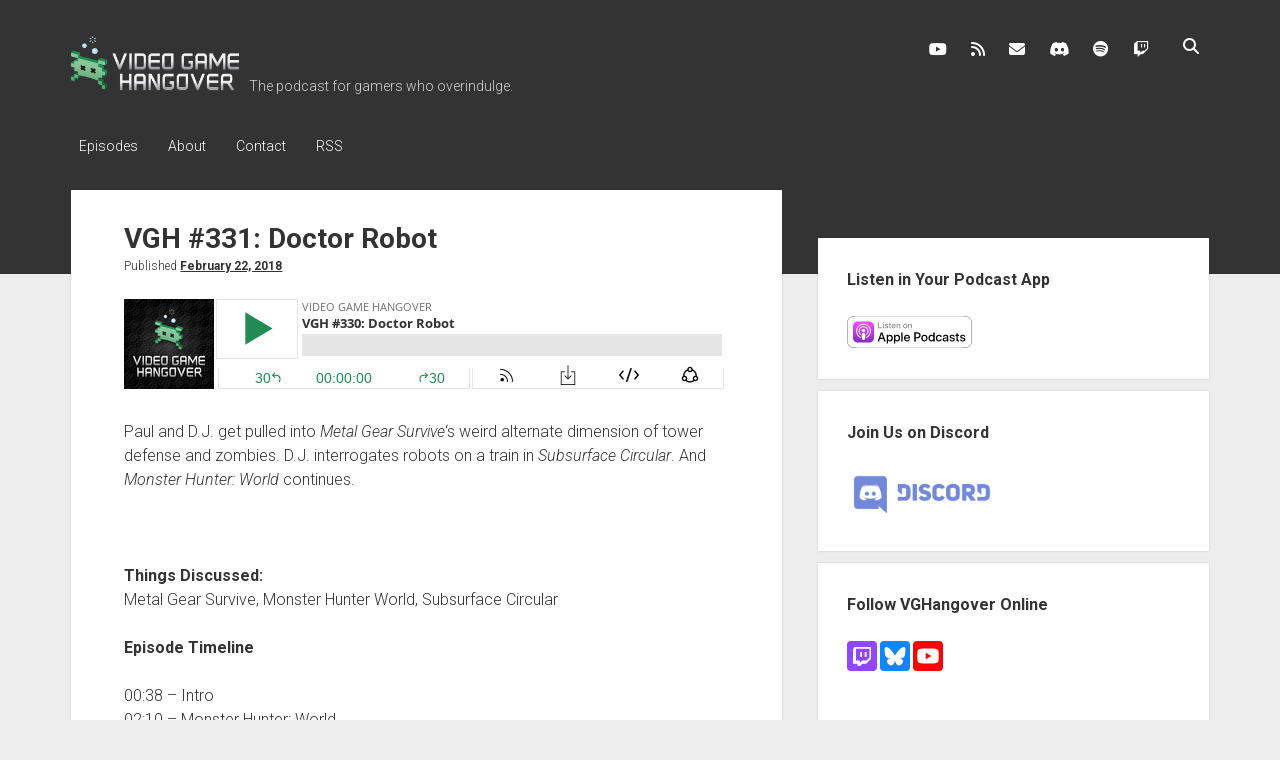

--- FILE ---
content_type: text/html; charset=UTF-8
request_url: https://vghangover.com/2018/02/22/vgh-331-doctor-robot/
body_size: 23744
content:
<!DOCTYPE html>

<html lang="en-US">

<head>
	<title>VGH #331: Doctor Robot &#8211; Video Game Hangover</title>
<meta name='robots' content='max-image-preview:large' />
<meta charset="UTF-8" />
<meta name="viewport" content="width=device-width, initial-scale=1" />
<meta name="template" content="Period 1.750" />
<link rel='dns-prefetch' href='//fonts.googleapis.com' />
<link rel='dns-prefetch' href='//s.w.org' />
<link rel="alternate" type="application/rss+xml" title="Video Game Hangover &raquo; Feed" href="https://vghangover.com/feed/" />
<link rel="alternate" type="application/rss+xml" title="Video Game Hangover &raquo; Comments Feed" href="https://vghangover.com/comments/feed/" />
		<script type="text/javascript">
			window._wpemojiSettings = {"baseUrl":"https:\/\/s.w.org\/images\/core\/emoji\/13.1.0\/72x72\/","ext":".png","svgUrl":"https:\/\/s.w.org\/images\/core\/emoji\/13.1.0\/svg\/","svgExt":".svg","source":{"concatemoji":"https:\/\/vghangover.com\/wp-includes\/js\/wp-emoji-release.min.js?ver=5.8.12"}};
			!function(e,a,t){var n,r,o,i=a.createElement("canvas"),p=i.getContext&&i.getContext("2d");function s(e,t){var a=String.fromCharCode;p.clearRect(0,0,i.width,i.height),p.fillText(a.apply(this,e),0,0);e=i.toDataURL();return p.clearRect(0,0,i.width,i.height),p.fillText(a.apply(this,t),0,0),e===i.toDataURL()}function c(e){var t=a.createElement("script");t.src=e,t.defer=t.type="text/javascript",a.getElementsByTagName("head")[0].appendChild(t)}for(o=Array("flag","emoji"),t.supports={everything:!0,everythingExceptFlag:!0},r=0;r<o.length;r++)t.supports[o[r]]=function(e){if(!p||!p.fillText)return!1;switch(p.textBaseline="top",p.font="600 32px Arial",e){case"flag":return s([127987,65039,8205,9895,65039],[127987,65039,8203,9895,65039])?!1:!s([55356,56826,55356,56819],[55356,56826,8203,55356,56819])&&!s([55356,57332,56128,56423,56128,56418,56128,56421,56128,56430,56128,56423,56128,56447],[55356,57332,8203,56128,56423,8203,56128,56418,8203,56128,56421,8203,56128,56430,8203,56128,56423,8203,56128,56447]);case"emoji":return!s([10084,65039,8205,55357,56613],[10084,65039,8203,55357,56613])}return!1}(o[r]),t.supports.everything=t.supports.everything&&t.supports[o[r]],"flag"!==o[r]&&(t.supports.everythingExceptFlag=t.supports.everythingExceptFlag&&t.supports[o[r]]);t.supports.everythingExceptFlag=t.supports.everythingExceptFlag&&!t.supports.flag,t.DOMReady=!1,t.readyCallback=function(){t.DOMReady=!0},t.supports.everything||(n=function(){t.readyCallback()},a.addEventListener?(a.addEventListener("DOMContentLoaded",n,!1),e.addEventListener("load",n,!1)):(e.attachEvent("onload",n),a.attachEvent("onreadystatechange",function(){"complete"===a.readyState&&t.readyCallback()})),(n=t.source||{}).concatemoji?c(n.concatemoji):n.wpemoji&&n.twemoji&&(c(n.twemoji),c(n.wpemoji)))}(window,document,window._wpemojiSettings);
		</script>
		<style type="text/css">
img.wp-smiley,
img.emoji {
	display: inline !important;
	border: none !important;
	box-shadow: none !important;
	height: 1em !important;
	width: 1em !important;
	margin: 0 .07em !important;
	vertical-align: -0.1em !important;
	background: none !important;
	padding: 0 !important;
}
</style>
	<link rel='stylesheet' id='wp-block-library-css'  href='https://vghangover.com/wp-includes/css/dist/block-library/style.min.css?ver=5.8.12' type='text/css' media='all' />
<link rel='stylesheet' id='widgets-on-pages-css'  href='https://vghangover.com/wp-content/plugins/widgets-on-pages/public/css/widgets-on-pages-public.css?ver=1.4.0' type='text/css' media='all' />
<link rel='stylesheet' id='ct-period-google-fonts-css'  href='//fonts.googleapis.com/css?family=Roboto%3A300%2C300italic%2C400%2C700&#038;subset=latin%2Clatin-ext&#038;display=swap&#038;ver=5.8.12' type='text/css' media='all' />
<link rel='stylesheet' id='ct-period-font-awesome-css'  href='https://vghangover.com/wp-content/themes/period/assets/font-awesome/css/all.min.css?ver=5.8.12' type='text/css' media='all' />
<link rel='stylesheet' id='ct-period-style-css'  href='https://vghangover.com/wp-content/themes/period/style.css?ver=5.8.12' type='text/css' media='all' />
<style id='ct-period-style-inline-css' type='text/css'>
h2.widgettitle { display:none; }

.widgets_on_page ul { margin:1.5em 0; }

.widget > * { font-size:100%; line-height:1.5; }
</style>
<script type='text/javascript' src='https://vghangover.com/wp-includes/js/jquery/jquery.min.js?ver=3.6.0' id='jquery-core-js'></script>
<script type='text/javascript' src='https://vghangover.com/wp-includes/js/jquery/jquery-migrate.min.js?ver=3.3.2' id='jquery-migrate-js'></script>
<link rel="https://api.w.org/" href="https://vghangover.com/wp-json/" /><link rel="alternate" type="application/json" href="https://vghangover.com/wp-json/wp/v2/posts/9132" /><link rel="EditURI" type="application/rsd+xml" title="RSD" href="https://vghangover.com/xmlrpc.php?rsd" />
<link rel="wlwmanifest" type="application/wlwmanifest+xml" href="https://vghangover.com/wp-includes/wlwmanifest.xml" /> 
<meta name="generator" content="WordPress 5.8.12" />
<link rel="canonical" href="https://vghangover.com/2018/02/22/vgh-331-doctor-robot/" />
<link rel='shortlink' href='https://vghangover.com/?p=9132' />
<link rel="alternate" type="application/json+oembed" href="https://vghangover.com/wp-json/oembed/1.0/embed?url=https%3A%2F%2Fvghangover.com%2F2018%2F02%2F22%2Fvgh-331-doctor-robot%2F" />
<link rel="alternate" type="text/xml+oembed" href="https://vghangover.com/wp-json/oembed/1.0/embed?url=https%3A%2F%2Fvghangover.com%2F2018%2F02%2F22%2Fvgh-331-doctor-robot%2F&#038;format=xml" />
		<style type="text/css" id="wp-custom-css">
			h2.widgettitle { display:none; }

.widgets_on_page ul { margin:1.5em 0; }

.widget > * { font-size:100%; line-height:1.5; }		</style>
		</head>

<body id="period" class="post-template-default single single-post postid-9132 single-format-standard">
<a class="skip-content" href="#main">Press &quot;Enter&quot; to skip to content</a>
<div id="overflow-container" class="overflow-container">
			<header class="site-header" id="site-header" role="banner">
		<div class="max-width">
			<div id="title-container" class="title-container">
				<div id='site-title' class='site-title'><a href='https://vghangover.com'><span class='screen-reader-text'>Video Game Hangover</span><img class='logo' src='http://vghangover.com/wp-content/uploads/2013/07/vgh_logo.png' alt='Video Game Hangover' /></a></div>				<p class="tagline">The podcast for gamers who overindulge.</p>			</div>
			<button id="toggle-navigation" class="toggle-navigation" name="toggle-navigation" aria-expanded="false">
				<span class="screen-reader-text">open menu</span>
				<svg width="36px" height="23px" viewBox="0 0 36 23" version="1.1" xmlns="http://www.w3.org/2000/svg" xmlns:xlink="http://www.w3.org/1999/xlink">
				    <desc>mobile menu toggle button</desc>
				    <g stroke="none" stroke-width="1" fill="none" fill-rule="evenodd">
				        <g transform="translate(-142.000000, -104.000000)" fill="#FFFFFF">
				            <g transform="translate(142.000000, 104.000000)">
				                <rect x="0" y="20" width="36" height="3"></rect>
				                <rect x="0" y="10" width="36" height="3"></rect>
				                <rect x="0" y="0" width="36" height="3"></rect>
				            </g>
				        </g>
				    </g>
				</svg>			</button>
			<div id="menu-primary-container" class="menu-primary-container">
				<div class="icon-container">
					<ul class='social-media-icons'>					<li>
						<a class="youtube" target="_blank" href="http://youtube.com/vghangover"
                            >
							<i class="fab fa-youtube" aria-hidden="true" title="youtube"></i>
							<span class="screen-reader-text">youtube</span>
						</a>
					</li>
									<li>
						<a class="rss" target="_blank" href="http://vghangover.com/feed"
                            >
							<i class="fas fa-rss" aria-hidden="true" title="rss"></i>
							<span class="screen-reader-text">rss</span>
						</a>
					</li>
									<li>
						<a class="email" target="_blank" href="mailto:&#99;o&#110;tact&#64;&#118;ghan&#103;ov&#101;&#114;&#46;c&#111;m"
                            >
							<i class="fas fa-envelope" aria-hidden="true" title="&#099;ont&#097;&#099;t&#064;&#118;&#103;&#104;an&#103;ov&#101;r.&#099;om"></i>
							<span class="screen-reader-text">&#099;ont&#097;&#099;t&#064;&#118;&#103;&#104;an&#103;ov&#101;r.&#099;om</span>
						</a>
					</li>
									<li>
						<a class="discord" target="_blank" href="https://discord.gg/2yZKtNd"
                            >
							<i class="fab fa-discord" aria-hidden="true" title="discord"></i>
							<span class="screen-reader-text">discord</span>
						</a>
					</li>
									<li>
						<a class="spotify" target="_blank" href="https://open.spotify.com/show/4erhh2CCI879fyyyQRg9TG?si=m9lWrdq9SomnwDi0vXRj1A"
                            >
							<i class="fab fa-spotify" aria-hidden="true" title="spotify"></i>
							<span class="screen-reader-text">spotify</span>
						</a>
					</li>
									<li>
						<a class="twitch" target="_blank" href="http://twitch.tv/vghangover"
                            >
							<i class="fab fa-twitch" aria-hidden="true" title="twitch"></i>
							<span class="screen-reader-text">twitch</span>
						</a>
					</li>
				</ul>					<div class='search-form-container'>
	<button id="search-icon" class="search-icon">
		<i class="fas fa-search"></i>
	</button>
	<form role="search" method="get" class="search-form" action="https://vghangover.com/">
		<label class="screen-reader-text">Search</label>
		<input type="search" class="search-field" placeholder="Search..." value="" name="s"
		       title="Search for:" tabindex="-1"/>
	</form>
</div>				</div>
				<div id="menu-primary" class="menu-container menu-primary" role="navigation">
    <nav class="menu"><ul id="menu-primary-items" class="menu-primary-items"><li id="menu-item-89" class="menu-item menu-item-type-taxonomy menu-item-object-category current-post-ancestor current-menu-parent current-post-parent menu-item-89"><a href="https://vghangover.com/category/episodes/">Episodes</a></li>
<li id="menu-item-90" class="menu-item menu-item-type-post_type menu-item-object-page menu-item-90"><a href="https://vghangover.com/about/">About</a></li>
<li id="menu-item-7152" class="menu-item menu-item-type-post_type menu-item-object-page menu-item-7152"><a href="https://vghangover.com/contact/">Contact</a></li>
<li id="menu-item-92" class="menu-item menu-item-type-custom menu-item-object-custom menu-item-92"><a title="Subscribe to VGHangover.com blog posts" href="http://vghangover.com/feed">RSS</a></li>
</ul></nav></div>
			</div>
		</div>
	</header>
			<div id="primary-container" class="primary-container">
		<div class="max-width">
			<section id="main" class="main" role="main">
				
<div id="loop-container" class="loop-container">
    <div class="post-9132 post type-post status-publish format-standard hentry category-episodes tag-metal-gear-survive tag-monster-hunter-world tag-subsurface-circular entry">
	<article>
						<div class="post-container">
			<div class='post-header'>
				<h1 class='post-title'>VGH #331: Doctor Robot</h1>
				<div class="post-byline">Published <a class='date' href='https://vghangover.com/2018/02/'>February 22, 2018</a></div>			</div>
			<div class="post-content">
								<p><iframe loading="lazy" style="border: none" src="//html5-player.libsyn.com/embed/episode/id/6290366/height/90/theme/custom/autoplay/no/autonext/no/thumbnail/yes/preload/no/no_addthis/no/direction/backward/render-playlist/no/custom-color/208b52/" height="90" width="600px" scrolling="no"  allowfullscreen webkitallowfullscreen mozallowfullscreen oallowfullscreen msallowfullscreen></iframe></p>
<p>Paul and D.J. get pulled into <em>Metal Gear Survive</em>&#8216;s weird alternate dimension of tower defense and zombies. D.J. interrogates robots on a train in <em>Subsurface Circular</em>. And <em>Monster Hunter: World</em> continues.</p>
<p><span id="more-9132"></span><br />
<div id='Things_Discussed' class='widgets_on_page wop_tiny1  wop_small1  wop_medium1  wop_large1  wop_wide1'>
			<ul><li id="execphp-2" class="widget widget_execphp"><h2 class="widgettitle">Things Discussed</h2>			<div class="execphpwidget"><p><strong>Things Discussed:</strong><br />
Metal Gear Survive, Monster Hunter World, Subsurface Circular</p></div>
		</li></ul></div><!-- widgets_on_page --></p>
<p><strong>Episode Timeline</strong></p>
<p>00:38 &#8211; Intro<br />
02:10 &#8211; Monster Hunter: World<br />
20:30 &#8211; Metal Gear Survive<br />
37:30 &#8211; Subsurface Circular<br />
55:10 &#8211; Outro</p>
<p><strong>Listen and Subscribe:</strong></p>
<p><a href="http://traffic.libsyn.com/vgh/VGH_331_-_Doctor_Robot.mp3" target="_blank" rel="noopener noreferrer"><img loading="lazy" class="alignnone" style="border: 0px;" title="Download MP3" src="http://vghangover.com/images/connect_download.gif" alt="Download MP3" width="125" height="30" border="0" /></a> <a href="http://itunes.apple.com/us/podcast/video-game-hangover/id414159700" target="_blank" rel="noopener noreferrer"><img loading="lazy" title="Subscribe on iTunes" src="http://vghangover.com/images/connect_itunes.gif" alt="Subscribe on iTunes" width="125" height="30" border="0" /></a> <a href="http://www.stitcher.com/listen.php?fid=18321"><img loading="lazy" title="Stream on Stitcher Radio" src="http://vghangover.com/images/connect_stitcher.gif" alt="Stream on Stitcher Radio" width="125" height="30" border="0" /></a> <a href="http://vgh.libsyn.com/rss" target="_blank" rel="noopener noreferrer"><img loading="lazy" title="Subscribe to Episode Feed" src="http://vghangover.com/images/connect_episode_rss.gif" alt="Subscribe to Episode Feed" width="125" height="30" border="0" /></a></p>
<p><strong>Connect and Interact:</strong><br />
<a href="http://twitter.com/vghangover"><img loading="lazy" title="@vghangover" src="http://vghangover.com/images/social_twitter.png" alt="@vghangover" width="30" height="30" /></a> <a href="http://facebook.com/vghangover"><img loading="lazy" title="facebook.com/vghangover" src="http://vghangover.com/images/social_facebook.png" alt="facebook.com/vghangover" width="30" height="30" /></a> <a href="http://plus.google.com/111075434938448776694/posts"><img loading="lazy" title="Google+" src="http://vghangover.com/images/social_google_plus.png" alt="Google+" width="30" height="30" /></a> <a href="http://youtube.com/vghangover"><img loading="lazy" title="youtube.com/vghangover" src="http://vghangover.com/images/social_youtube.png" alt="youtube.com/vghangover" width="30" height="30" /></a></p>
<p><strong>This Week’s Music:</strong><br />
&#8220;Abyssal Holic&#8221; and &#8220;Chronology&#8221; by Hirokazu Koshio from <em>Dariusburst</em> and <em>Dariusburst Chronicle Saviours</em></p>
<p><strong>Links:</strong><br />
<em>Subsurface Circular</em> on <a href="http://store.steampowered.com/app/676820/Subsurface_Circular/" target="_blank" rel="noopener">Steam</a> and <a href="https://itunes.apple.com/us/app/subsurface-circular/id1273765636?mt=8" target="_blank" rel="noopener">iOS</a> (and on <a href="https://www.nintendo.com/games/detail/subsurface-circular-switch" target="_blank" rel="noopener">Nintendo eShop</a> on March 1st)</p>
											</div>
			<div class="post-meta">
				<p class="post-categories"><span>Published in </span><a href="https://vghangover.com/category/episodes/" title="View all posts in Episodes">Episodes</a></p>				<div class="post-tags"><ul><li><a href="https://vghangover.com/tag/metal-gear-survive/" title="View all posts tagged Metal Gear Survive">Metal Gear Survive</a></li><li><a href="https://vghangover.com/tag/monster-hunter-world/" title="View all posts tagged Monster Hunter World">Monster Hunter World</a></li><li><a href="https://vghangover.com/tag/subsurface-circular/" title="View all posts tagged Subsurface Circular">Subsurface Circular</a></li></ul></div>				<nav class="further-reading">
	<div class="previous">
		<span>Previous Post</span>
		<a href="https://vghangover.com/2018/02/15/vgh-330-shotguns-and-super-glue/" rel="prev">VGH #330: Shotguns and Super Glue</a>	</div>
	<div class="next">
		<span>Next Post</span>
		<a href="https://vghangover.com/2018/02/23/monster-hunter-hunt-night-iv-the-quest-for-peace/" rel="next">Monster Hunter Hunt Night IV: The Quest for Peace</a>	</div>
</nav>			</div>
		</div>
	</article>
	<div class="comments-container">
			</div>
</div></div></section> <!-- .main -->
    <aside class="sidebar sidebar-primary" id="sidebar-primary" role="complementary">
        <h2 class="screen-reader-text">Sidebar</h2>
        <section id="custom_html-2" class="widget_text widget widget_custom_html"><h3 class="widget-title">Listen in Your Podcast App</h3><div class="textwidget custom-html-widget"><a href="https://itunes.apple.com/us/podcast/video-game-hangover/id414159700?mt=2&app=podcast" style="display:inline-block;overflow:hidden;background:url(http://vghangover.com/images/listen_apple.svg) no-repeat;width:133px;height:32px;background-size:contain;"></a></div></section><section id="custom_html-5" class="widget_text widget widget_custom_html"><h3 class="widget-title">Join Us on Discord</h3><div class="textwidget custom-html-widget"><a href="https://discord.gg/2yZKtNd" target="_blank" rel="noopener"><img src="http://vghangover.com/wp-content/uploads/2017/08/Discord-LogoWordmark-Color.png" width="150" alt="Discord logo" title="Join us on Discord" /></a></div></section><section id="custom_html-6" class="widget_text widget widget_custom_html"><h3 class="widget-title">Follow VGHangover Online</h3><div class="textwidget custom-html-widget"><p><a href="http://twitch.tv/vghangover" target="_blank" rel="noopener"><img src="http://vghangover.com/images/social_twitch.svg" width="30" height="30" border="0" alt="Twitch icon" title="Follow Video Game Hangover on Twitch" /></a> <a href="https://bsky.app/profile/vghangover.com" target="_blank" rel="noopener"><img src="http://vghangover.com/images/social_bluesky.svg" width="30" height="30" border="0" alt="Bluesky icon" title="Follow Video Game Hangover on Bluesky" /></a> <a href="http://youtube.com/vghangover" target="_blank" rel="noopener"><img src="http://vghangover.com/images/social_youtube.svg" width="30" height="30" border="0" alt="YouTube icon" title="Follow Video Game Hangover on YouTube" /></a></p></div></section><section id="linkcat-101" class="widget widget_links"><h3 class="widget-title">Featured Music</h3>
	<ul class='xoxo blogroll'>
<li><a href="http://benprunty.bandcamp.com" title="Composer for FTL: Faster than Light">Ben Prunty</a></li>
<li><a href="https://biggiantcircles.bandcamp.com" title="Jimmy Hinson, composer for Threes, Puzzlejuice, Mass Effect and more" target="_blank">Big Giant Circles</a></li>
<li><a href="http://brotherandroid.bandcamp.com" target="_blank">Brother Android</a></li>
<li><a href="http://chipzelmusic.bandcamp.com" title="Awesome Gameboy-based chip musician and Super Hexagon composer" target="_blank">Chipzel</a></li>
<li><a href="http://claudiooliveira.bandcamp.com" target="_blank">Claudio Oliveira</a></li>
<li><a href="https://megadesk.bandcamp.com" target="_blank">desk</a></li>
<li><a href="http://disasterpeace.com" title="Composer for Fez and numerous other chip projects" target="_blank">Disasterpeace</a></li>
<li><a href="http://djfinishhim.bandcamp.com" title="Game music DJ and composer for the upcoming They Bleed Pixels" target="_blank">DJ Finish Him</a></li>
<li><a href="http://phlogiston.bandcamp.com" title="Composer for Spelunky, Super Crate Box, and more" target="_blank">Eirik Suhrke</a></li>
<li><a href="https://ericskiff.com/music/" target="_blank">Eric Skiff</a></li>
<li><a href="https://fearofdark.bandcamp.com" target="_blank">Fearofdark</a></li>
<li><a href="http://felikitty.bandcamp.com" target="_blank">Felikitty!</a></li>
<li><a href="http://heavyviper.bandcamp.com" target="_blank">Hal Binderman (HEAVYVIPER)</a></li>
<li><a href="https://inversephase.bandcamp.com" title="Chiptune composer and cover virtuoso" target="_blank">Inverse Phase</a></li>
<li><a href="http://virt.bandcamp.com" title="Composer for WayForward games including Mighty Switch Force! and Bloodrayne: Betrayal" target="_blank">Jake Kaufman</a></li>
<li><a href="http://jimguthrie.bandcamp.com" title="Composer for Superbrothers Sword &amp; Sworcery EP and Indie Game: The Movie" target="_blank">Jim Guthrie</a></li>
<li><a href="https://karlbmusic.bandcamp.com" target="_blank">Karl Brueggemann</a></li>
<li><a href="http://lemonectric.bandcamp.com" target="_blank">Lemonectric</a></li>
<li><a href="https://radicaldreamland.bandcamp.com" title="Composer for Celeste" target="_blank">Lena Raine</a></li>
<li><a href="http://souleye.se" title="Composer of awesome chiptunes and the soundtrack to VVVVVV" target="_blank">Magnus &quot;SoulEye&quot; Pålsson</a></li>
<li><a href="http://minusbaby.com" target="_blank">minusbaby</a></li>
<li><a href="https://choiceprovisions.bandcamp.com/album/runner2-future-legend-of-rhythm-alien-original-soundtrack" title="Music by Matthew Harwood for Gaijin Games&#8217; BIT.TRIP series" target="_blank">Petrified Productions</a></li>
<li><a href="https://protodome.bandcamp.com" target="_blank">PROTODOME</a></li>
<li><a href="http://curvestudios.bandcamp.com" title="Composed the soundtrack to Stealth Bastard">Ricky Honmong</a></li>
<li><a href="https://spellmynamewithabang.bandcamp.com">rj lake</a></li>
<li><a href="http://robotswithrayguns.bandcamp.com" title="Glistening new wave/synthpop/electro dance music">Robots with Rayguns</a></li>
<li><a href="https://salkinitzor.bandcamp.com" title="Composer of the Holedown soundtrack" target="_blank">Salkinitzor</a></li>
<li><a href="https://pedipanol.bandcamp.com" target="_blank">Saria Lemes</a></li>
<li><a href="https://saskrotch.bandcamp.com" title="Composer for Castle Pixel" target="_blank">Saskrotch</a></li>
<li><a href="http://wallychantek.com" target="_blank">Wally Chantek</a></li>

	</ul>
</section>
    </aside>
</div><!-- .max-width -->
</div><!-- .primary-container -->

<footer id="site-footer" class="site-footer" role="contentinfo">
    <div class="max-width">
            </div>
    <div class="design-credit">
        <span>
            <a href="https://www.competethemes.com/period/" rel="nofollow">Period WordPress Theme</a> by Compete Themes.        </span>
    </div>
</footer>
</div><!-- .overflow-container -->

<button id="scroll-to-top" class="scroll-to-top"><span class="screen-reader-text">Scroll to the top</span><i class="fas fa-arrow-up"></i></button>
<script type='text/javascript' id='ct-period-js-js-extra'>
/* <![CDATA[ */
var ct_period_objectL10n = {"openMenu":"open menu","closeMenu":"close menu","openChildMenu":"open dropdown menu","closeChildMenu":"close dropdown menu"};
/* ]]> */
</script>
<script type='text/javascript' src='https://vghangover.com/wp-content/themes/period/js/build/production.min.js?ver=5.8.12' id='ct-period-js-js'></script>
<script type='text/javascript' src='https://vghangover.com/wp-includes/js/wp-embed.min.js?ver=5.8.12' id='wp-embed-js'></script>

</body>
</html>

--- FILE ---
content_type: image/svg+xml
request_url: http://vghangover.com/images/social_twitch.svg
body_size: 682
content:
<?xml version="1.0" encoding="UTF-8"?>
<svg id="Layer_1" xmlns="http://www.w3.org/2000/svg" version="1.1" viewBox="0 0 30 30">
  <!-- Generator: Adobe Illustrator 29.1.0, SVG Export Plug-In . SVG Version: 2.1.0 Build 142)  -->
  <defs>
    <style>
      .st0 {
        fill: #fff;
      }

      .st1 {
        fill: #9146ff;
      }
    </style>
  </defs>
  <g id="Layer_11" data-name="Layer_1">
    <rect class="st1" y="0" width="30" height="30" rx="4" ry="4"/>
    <path class="st0" d="M7.2,6l-1.3,3.3v13.4h4.5v2.4h2.6l2.4-2.4h3.7l5-5V6H7.2ZM22.4,16.8l-2.8,2.8h-4.5l-2.4,2.4v-2.4h-3.8V7.7h13.6v9.1h-.1ZM19.5,11v5h-1.7v-5s1.7,0,1.7,0ZM15,11v5h-1.7v-5s1.7,0,1.7,0Z"/>
  </g>
</svg>

--- FILE ---
content_type: image/svg+xml
request_url: http://vghangover.com/images/social_youtube.svg
body_size: 629
content:
<svg id="Layer_1" data-name="Layer 1" xmlns="http://www.w3.org/2000/svg" viewBox="0 0 30 30"><defs><style>.cls-1{fill:red;}.cls-2{fill:#fff;}</style></defs><title>social_youtube</title><rect class="cls-1" width="30" height="30" rx="4" ry="4"/><path class="cls-2" d="M25.29,9.83a2.69,2.69,0,0,0-1.9-1.9C21.72,7.48,15,7.48,15,7.48s-6.72,0-8.39.45a2.69,2.69,0,0,0-1.9,1.9A28,28,0,0,0,4.26,15a28,28,0,0,0,.45,5.17,2.69,2.69,0,0,0,1.9,1.9c1.68.45,8.39.45,8.39.45s6.72,0,8.39-.45a2.69,2.69,0,0,0,1.9-1.9A28,28,0,0,0,25.74,15,28,28,0,0,0,25.29,9.83Z"/><polygon class="cls-1" points="12.85 18.22 18.43 15 12.85 11.78 12.85 18.22"/></svg>